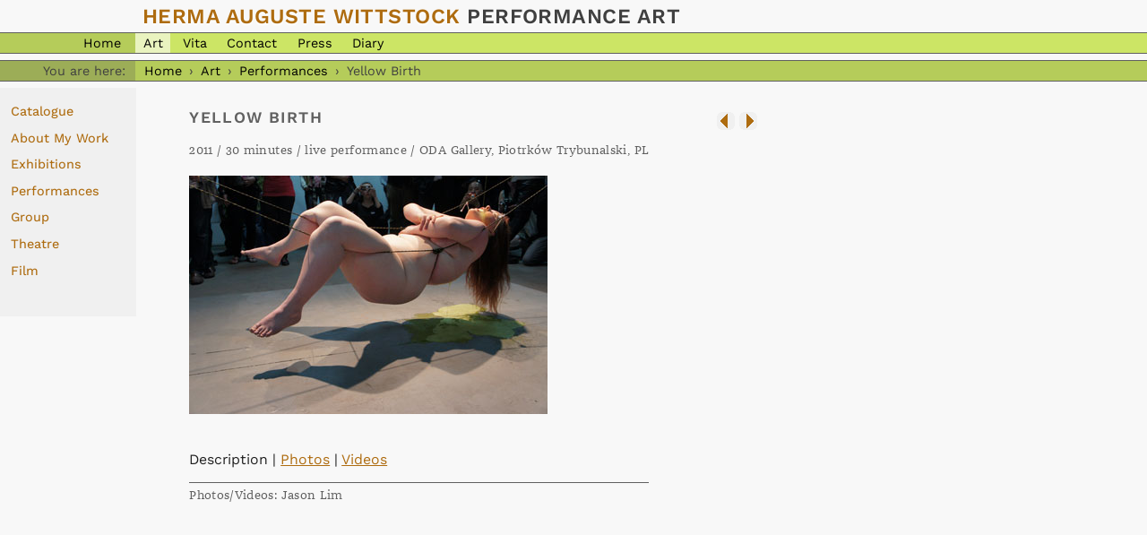

--- FILE ---
content_type: text/html; charset=utf-8
request_url: https://hermaauguste.de/catalogue/art/yellow-birth
body_size: 1493
content:
<!DOCTYPE html>
<html lang="en">
	<head>
		<title>Yellow Birth · HAW</title>
		<meta name="viewport" content="width=device-width,initial-scale=1">
		<meta name="csrf-param" content="authenticity_token" />
<meta name="csrf-token" content="N_--xAVigPpF0rTtep1eejrT2o1WEeia-VoNfSs9Aq70nskyJINZgc5LSGq-oAdR1f8dNPiGnZF32-jcg0EBhA" />
		
		
		<link rel="stylesheet" href="/assets/application-f6f1fac81828d2f9970bd66f2d7e0a2d4b5821b2d538c932e8eeb64d89222a06.css" media="screen" data-turbo-track="reload" />
		<link rel="stylesheet" href="/assets/print-22b27b708ed57a26511bff95b620ec97ba204f6a95b719e76b86561d2c386e14.css" media="print" />
		<script type="importmap" data-turbo-track="reload">{
  "imports": {
    "application": "/assets/application-37f365cbecf1fa2810a8303f4b6571676fa1f9c56c248528bc14ddb857531b95.js",
    "@hotwired/turbo-rails": "/assets/turbo.min-918a6cf2f2be8ed9555c9a11eee69c7dc2f01770802815576efc931876b327fb.js",
    "@hotwired/stimulus": "/assets/stimulus.min-dd364f16ec9504dfb72672295637a1c8838773b01c0b441bd41008124c407894.js",
    "@hotwired/stimulus-loading": "/assets/stimulus-loading-3576ce92b149ad5d6959438c6f291e2426c86df3b874c525b30faad51b0d96b3.js",
    "controllers/application": "/assets/controllers/application-368d98631bccbf2349e0d4f8269afb3fe9625118341966de054759d96ea86c7e.js",
    "controllers/hello_controller": "/assets/controllers/hello_controller-549135e8e7c683a538c3d6d517339ba470fcfb79d62f738a0a089ba41851a554.js",
    "controllers": "/assets/controllers/index-2db729dddcc5b979110e98de4b6720f83f91a123172e87281d5a58410fc43806.js"
  }
}</script>
<link rel="modulepreload" href="/assets/application-37f365cbecf1fa2810a8303f4b6571676fa1f9c56c248528bc14ddb857531b95.js">
<link rel="modulepreload" href="/assets/turbo.min-918a6cf2f2be8ed9555c9a11eee69c7dc2f01770802815576efc931876b327fb.js">
<link rel="modulepreload" href="/assets/stimulus.min-dd364f16ec9504dfb72672295637a1c8838773b01c0b441bd41008124c407894.js">
<link rel="modulepreload" href="/assets/stimulus-loading-3576ce92b149ad5d6959438c6f291e2426c86df3b874c525b30faad51b0d96b3.js">
<link rel="modulepreload" href="/assets/controllers/application-368d98631bccbf2349e0d4f8269afb3fe9625118341966de054759d96ea86c7e.js">
<link rel="modulepreload" href="/assets/controllers/hello_controller-549135e8e7c683a538c3d6d517339ba470fcfb79d62f738a0a089ba41851a554.js">
<link rel="modulepreload" href="/assets/controllers/index-2db729dddcc5b979110e98de4b6720f83f91a123172e87281d5a58410fc43806.js">
<script type="module">import "application"</script>

		<link rel="home" href="/" title="Home">
		<link rel="copyright" href="/contact/" title="Copyright and contact">    
		<link rel="icon" href="/herma-256.png" type="image/png">
		<link rel="apple-touch-icon" type="image/png" href="/apple-touch-icon.png">

		<meta name="description" content="Herma Auguste Wittstock. Performance Art from Berlin.">

		<style type="text/css">
			#m1wor
			{
				background-color: #e9f3bf;
				color: #000;
			}
		</style>

    </head>
	<body class="m1cat">
		<h2 id="maintitle">Herma Auguste Wittstock <span class="subtitle">Performance Art</span></h2>
<div id="menu1">
	<p class="title"><a id="m1hom" href="/">Home</a></p>
	<p class="content"><!--<a id="m1fea" href="/featured/">Featured</a>-->
		<a id="m1wor" href="/catalogue/">Art</a>
		<a id="m1vit" href="/vita/">Vita</a>
		<a id="m1con" href="/contact/">Contact</a>
		<a id="m1pre" href="/press/">Press</a>
		<a id="m1dia" href="/diary/">Diary</a>
</div>
			<div id="bread">
    			<p class="title">You are here:</p>
    			<p class="content">
		<a href="/">Home</a> ›
		<a href="/catalogue/">Art</a> ›
		<a href="/catalogue/performance">Performances</a> ›
		<strong>Yellow Birth</strong>
				</p>
			</div>
		<div id="menu3">
			<ul>
				<li><a href="/catalogue/">Catalogue</a></li>
				<li><a href="/catalogue/about_my_work">About My Work</a></li>
				<li><a href="/catalogue/exhibitions">Exhibitions</a></li>
				<li><a href="/catalogue/performance">Performances</a></li>
				<li><a href="/catalogue/group">Group</a></li>
				<li><a href="/catalogue/theatre">Theatre</a></li>
				<li><a href="/catalogue/film">Film</a></li>
            </ul>
        </div>
		<main>

<p class="workpn"><a href="/catalogue/art/bber-mat-or-little-concert"><img title="Older work" src="/images/wprev.gif" width="20" height="20" /></a>
<a href="/catalogue/art/image-of-krakow"><img title="Younger work" src="/images/wnext.gif" width="20" height="20" /></a></p>


	<h1>Yellow Birth</h1>
	<div class="work">
<!-- locale="en" -->
		<p class="technical">2011 / 30 minutes / live performance / ODA Gallery, Piotrków Trybunalski, PL
		</p>
			<p class="image"><img src="/art/images/yellow-birth-4.jpg" alt=""
    			width="400" height="266"
				title="Herma Auguste Wittstock: Yellow Birth"></p>
		<div class="text">
			
		</div>
<p class="media">
		Description
	|
			<a href="/catalogue/art/yellow-birth?media=photo">Photos</a>
	|
			<a href="/catalogue/art/yellow-birth?media=video">Videos</a>
</p>
<p class="credits">Photos/Videos: Jason Lim</p>
</div>

		</main>
    </body>
</html>


--- FILE ---
content_type: text/css
request_url: https://hermaauguste.de/assets/application-f6f1fac81828d2f9970bd66f2d7e0a2d4b5821b2d538c932e8eeb64d89222a06.css
body_size: 1828
content:
@font-face{font-family:"Franziska Web";src:url(/fonts/FranziskaWebPro.woff2) format("woff2")}@font-face{font-family:"Franziska Web";src:url(/fonts/FranziskaWebPro-Italic.woff2) format("woff2");font-style:italic}@font-face{font-family:"WorkSans Web";src:url(/fonts/WorkSans[wght].woff2) format("woff2");font-style:normal;font-weight:100 900}body{background-color:#f8f8f8;color:#000;font-family:"Franziska Web", Georgia, serif;line-height:1.2em;margin:0em;padding:0}body.m1hom,body.m1vit,body.m1con,body.m1pre,body.m1dia{background-image:url(/images/swing-low.gif);background-repeat:no-repeat;background-position:top left}body.m1art{background-color:#000;background-image:url(/images/bg-verlauf.gif);background-repeat:repeat-x}a img{border:none}a:link{color:#ae6c10}a:visited{color:#000}a:hover,a.ext:hover{color:#d28213}strong{font-family:"WorkSans Web", "Helvetica Neue", Arial, Helvetica, sans-serif;font-weight:600}video{background-color:#000;border-color:#000;border-width:11px;border-style:solid;border-radius:12px}#maintitle{color:#ae6c10;text-shadow:0 0.1em 0.1em #fff}#maintitle,#menu1,#menu1en,#bread,#notice,.work .media,.pagination,strong{font-family:"WorkSans Web", "Helvetica Neue", Arial, Helvetica, sans-serif;margin:0em}#maintitle{font-family:"WorkSans Web", "Helvetica Neue", Arial, Helvetica, sans-serif;padding:0.2em 0 0.2em 6.855em;font-size:1.45em;font-weight:600;line-height:1.2em;text-transform:uppercase;letter-spacing:0.02em}#maintitlenew{height:30px;margin:0 0 0 6.7em;padding:0;background-image:url(/images/header-main.gif);background-repeat:no-repeat;background-position:top left}.m1art #maintitlenew{background-image:url(/images/header-art.gif)}#maintitletext{display:none}#menu1,#menu1en,#bread{color:#404040;margin-bottom:0.5em;font-size:0.9em;line-height:1.15em;border-top:1px solid #606060;border-bottom:1px solid #606060}#menu1,#menu1en{background-color:#cce565}#menu1 a,#menu1en a,#bread a,#menu3 a{text-decoration:none}#menu1 p,#menu1en p,#bread p{padding:0.2em 0 0.2em 0;margin:0}#menu1 p.title,#menu1en p.title,#bread p.title{float:left;text-align:right}#menu1 p.title,#menu1en p.title{background-color:#b5cc5a;padding-right:0.5em;width:10em}#bread p.title{background-color:#9cad57;padding-right:0.8em;width:9.7em}#menu1 a,#menu1en a,#bread a{padding:0.2em 0.6em 0.2em 0.6em;color:#000}#menu1 a:hover,#menu1en a:hover,#bread a:hover{background-color:#fff}#menu1 p.content,#menu1en p.content,#bread p.content{margin:0 0 0 10.5em}#bread p.content{padding-left:0.5em}#menu1 p.content a,#menu1en p.content a,#bread p.content a{padding-left:0.6em;padding-right:0.6em;margin:0;color:#000}#menu1en p.content a{margin:0 1.25em 0 0}#bread p.content a{padding-left:0.2em;padding-right:0.2em}#bread{background-color:#b5cc5a}#bread strong{padding-left:0.2em;padding-right:0.2em;font-weight:normal}#menu3{font-family:"WorkSans Web", "Helvetica Neue", Helvetica, Arial, sans-serif;font-size:0.9em;font-weight:450;float:left;width:9.5rem;padding:0 0 2em 0em;background-color:#f0f0f0}#menu3 a{padding:0;text-decoration:none}#menu3 li{list-style:none;padding:0 0 0.2em 0}#menu3 ul{padding:0.1em 0 0.2em 0;margin:1em 0 0 0.75rem}.beta{color:#c0c0c0}.small{font-size:0.81em;letter-spacing:0.08em}.subtitle{color:#404040}.updown a{text-decoration:none}.workpn{float:right}.work .technical,.work .credits{font-size:0.81em;letter-spacing:0.025em;color:#606060}.work .credits{border-top:1px solid #606060;margin:1em 0 0 0;padding-top:0.3em}.work .media{font-size:0.9em;margin:2em 0 0 0}.work .photographer{position:absolute;margin:0 0 0 0.2em;font-size:0.75em;color:#fff;text-shadow:#202020 0 0 0.2em}.designer{font-size:0.83em;margin-left:14.4em}main{font-size:1.1em;color:#202020;margin:0 0 0 10em;padding:0.5em 3em 2em 2em}.m1cat main{max-width:36em}#catedit{color:#202020;margin:0 0 0 10em;padding:0.5em 3em 2em 2em}main h1,#catedit h1{font-family:"WorkSans Web", SG, "Helvetica Neue", Helvetica, Arial, sans-serif;font-size:1em;font-weight:600;letter-spacing:0.08em;color:#606060;text-transform:uppercase;padding:0;margin:0.85em 0 1em 0}main h2,#catedit h2{font-family:"WorkSans Web", "Helvetica Neue", Helvetica, Arial, sans-serif;font-size:1em;font-weight:600;letter-spacing:0.08em;color:#606060;padding:0;margin:1.5em 0 0.5em 0}main p,#catedit p,address{line-height:1.45em;max-width:36em}.tile{display:inline-block;max-width:none;padding:0.75rem;vertical-align:top;width:36em}#notice{background-color:#fff;padding:0.3em 0.5em 0.4em 0.5em;border:2px solid #9cad57;width:30em}address{font-style:normal}blockquote{background-color:#fff;border:1px solid #e0e0e0;margin:0;padding:1.5em 1.5em 1.7em 2em;font-size:0.9em;line-height:1.4em}ul{padding:0 0 0 1.2em}li{margin:0 0 0.4em 0;line-height:1.5em}.future{background-color:#e6ff71}.language{font-family:"WorkSans Web", SG, "Helvetica Neue", Helvetica, Arial, sans-serif;font-size:0.7em;color:#888;margin:0;text-transform:uppercase;letter-spacing:1px}.presscomment{font-size:0.9em;font-style:italic}.presslegend{font-size:0.81em;letter-spacing:0.015em}td,th{vertical-align:top;text-align:left;padding:0.1em 0.7em 0.2em 0}td>ul,blockquote>p{margin-top:0}td>ul{margin-bottom:0}td p,th p{margin:0 0 0.6em 0}.vita th{font-weight:normal;width:7em;text-align:left}.press th{font-weight:normal;width:6em;text-align:right}table.exhibition,table.catalogue1,table.catalogue2,table.h{border-collapse:collapse;font-size:0.9em;line-height:1.3em;margin:1.5em 0 2.2em 0}table.h table{border-collapse:collapse;margin:0}table.h table th{border-right:none;border-bottom:1px solid #000;padding:0 1em 0.4em 0}table.h table td{padding:0.4em 1em 0 0}td.num,th.num{text-align:right}th.cataction{width:3.7em}.exhibition th,.exhibition td,.catalogue1 th,.catalogue1 td,.catalogue2 th,.catalogue2 td,.h th,.h td{padding:0.3em 1em 0.4em 0}.h td{padding-left:1em}.exhibition th,.catalogue1 th,.catalogue2 th,.h th{font-weight:normal;font-style:italic}.exhibition td,.catalogue1 td,.catalogue2 tr{border-top:1px solid #404040}.catalogue2 tr:first-child{border:none}.exhibition .id,.catalogue1 .id{color:#d0d0d0}.exhibition td.id,.catalogue1 td.id{text-align:right}.exhibition td p{margin:0}.h th{border-right:1px solid #404040}.website{display:none}.diary h2{margin:0.85em 0 1em 0;padding:0;color:#f88}.diary_post .date{border-bottom:1px solid #888;color:#888;font-size:0.9em;letter-spacing:0.02em;margin:1em 0 1em 0}.diary_post .footer{font-size:0.9em;letter-spacing:0.02em;color:#888;margin:1em 0 3em 0}.feedicon{float:right}.readingwidth{max-width:35em;line-height:1.4em}.error,#error_explanation{background-color:#ffe0c0}#error_explanation{border:2px solid #cd0000;padding:0 0.5em 0.5em 1em;margin:0}@media only screen and (max-width: 650px){body{font-size:1.1em}body.m1hom,body.m1vit,body.m1con,body.m1pre,body.m1dia{background-image:none}main{max-width:auto;padding:0.5em 1em 2em 1em;margin:0}.m1hom main{padding:0}#maintitle{padding:0.2em 0.4em 0.3em 0.4em;line-height:1.3em;font-size:1.8em;font-weight:bold;text-transform:uppercase;letter-spacing:0.02em}#menu1,#menu1en{font-size:1em;line-height:1.8em}#menu1 p.title,#menu1en p.title{width:5em}#menu1 p.content,#menu1en p.content,#bread p.content{margin:0 0 0 5.5em}.tile{max-width:none;width:100%}.tile.video{padding-left:0;padding-right:0;width:100%}.tile.video h2,.tile.video p{padding-left:0.75rem;padding-right:0.75rem}.tile.video .video-player{width:100%}.tile.video .video-player iframe,.tile.video .video-player video{height:100%;width:100%}.tile blockquote{padding:1rem}}@media only screen and (max-width: 900px){.tile{max-width:36em;width:auto}}
